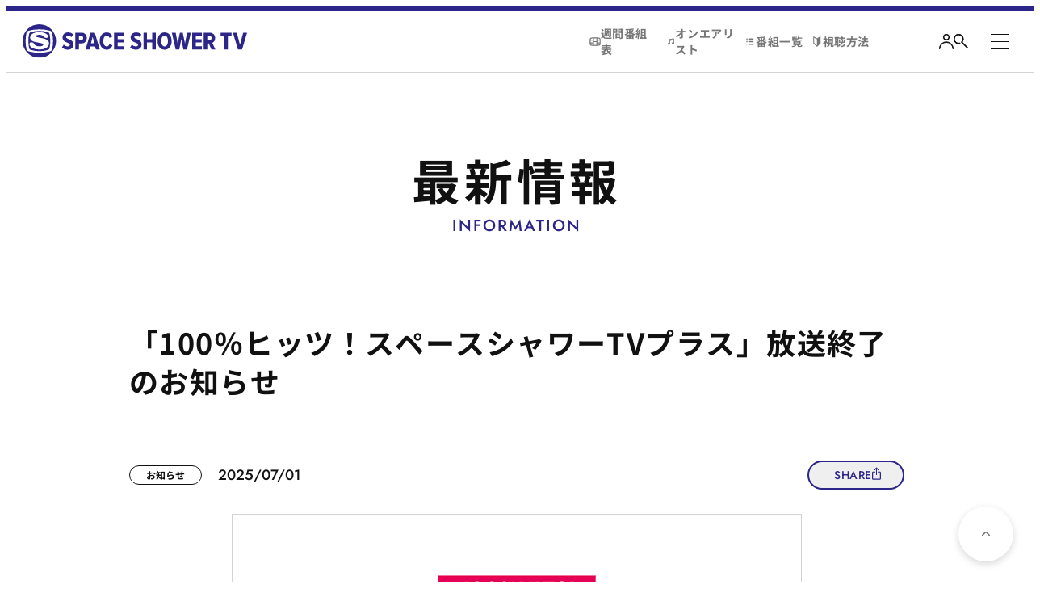

--- FILE ---
content_type: text/html; charset=UTF-8
request_url: https://tv.spaceshower.jp/info/013981/
body_size: 13805
content:
<!DOCTYPE html>
<html lang="ja">
	<head>
		<!-- Google Tag Manager -->
<script>(function(w,d,s,l,i){w[l]=w[l]||[];w[l].push({'gtm.start':
new Date().getTime(),event:'gtm.js'});var f=d.getElementsByTagName(s)[0],
j=d.createElement(s),dl=l!='dataLayer'?'&l='+l:'';j.async=true;j.src=
'https://www.googletagmanager.com/gtm.js?id='+i+dl;f.parentNode.insertBefore(j,f);
})(window,document,'script','dataLayer','GTM-TC3TKBR');</script>
<!-- End Google Tag Manager -->
		<meta charset="UTF-8">
<meta name="viewport" content="width=device-width, initial-scale=1.0, minimum-scale=1.0">
<meta http-equiv="X-UA-Compatible" content="ie=edge">
<meta name="format-detection" content="telephone=no">
<title>「100％ヒッツ！スペースシャワーTVプラス」放送終了のお知らせ | 最新情報 | スペースシャワーTV</title>
<meta name="description" content="「100%ヒッツ!スペースシャワーTV プラス」は2025年6月30日をもって放送を終了いたしました。2002年の開局以来、数多くのアーティストにご登場頂き、視聴者の皆様にもご愛顧頂いておりましたがスペースシャワーネットワークのコンテンツ戦">
<meta property="og:title" content="「100％ヒッツ！スペースシャワーTVプラス」放送終了のお知らせ | 最新情報 | スペースシャワーTV">
<meta property="og:type" content="article">
<meta property="og:url" content="https://tv.spaceshower.jp/info/013981/">
<meta property="og:image" content="https://tv.spaceshower.jp/uploads/p/plus_basis.png" />
<meta property="og:description" content="「100%ヒッツ!スペースシャワーTV プラス」は2025年6月30日をもって放送を終了いたしました。2002年の開局以来、数多くのアーティストにご登場頂き、視聴者の皆様にもご愛顧頂いておりましたがスペースシャワーネットワークのコンテンツ戦">
<meta property="og:site_name" content="スペースシャワーTV">
<meta property="og:locale" content="ja_JP">
<meta name="twitter:card" content="summary_large_image">
<meta name="twitter:site" content="@spaceshowertv">
<meta name="msapplication-TileColor" content="#2C2689">
<meta name="theme-color" content="#2C2689">
<link rel="icon" href="/favicon.ico">
<link rel="apple-touch-icon" href="/apple-touch-icon.png">

<link rel="stylesheet" href="/assets/css/style.css?20260121">
<link rel="stylesheet" href="/add.css?20260121">
<script type="text/javascript">
var microadCompass = microadCompass || {};
microadCompass.queue = microadCompass.queue || [];
</script>
<script type="text/javascript" charset="UTF-8" src="//j.microad.net/js/compass.js" onload="new microadCompass.AdInitializer().initialize();" async></script>

		
		
	</head>
	<body id="p-programDetail" class="p-programDetail">
		<!-- Google Tag Manager (noscript) -->
<noscript><iframe src="https://www.googletagmanager.com/ns.html?id=GTM-TC3TKBR"
height="0" width="0" style="display:none;visibility:hidden"></iframe></noscript>
<!-- End Google Tag Manager (noscript) -->
		<div id="wrapper">
			
	<header class="l-header" id="js-header"></header>
	<main class="l-main">
		<div class="l-headingArea">
			<p class="c-heading c-heading-01" data-scroll><span class="-ja" data-text="最新情報">最新情報</span><span class="-en" data-text="INFORMATION">INFORMATION</span></p>
		</div>
		<div class="c-section -lower -detail">
			<div class="l-container -md -lower">
				<div class="p-programDetail__feature -detail">
					<article class="p-programDetailFeature__section">
						<header class="p-programDetailFeature__header -detail">
							<h1 class="p-programDetailFeature__title">
								「100％ヒッツ！スペースシャワーTVプラス」放送終了のお知らせ
								
								
							</h1>
						</header>
						<div class="p-programDetailFeature__contents -detail">
							<div class="p-programDetailFeature__contentsTop -between">
								<div class="p-programDetailFeature__contentsTopBox"><span class="l-information__tag p-programDetailFeature__contentsTopTag">お知らせ</span>
									<div class="l-information__date">2025/07/01</div>
								</div>
								<button class="p-programDetailHeader__share -detail" type="button" data-micromodal-trigger="modal-share">SHARE</button>
							</div>
							<div class="p-programDetailFeature__contentsInner">
								
							</div>
							<figure class="p-programDetailFeature__slider -detail">
								
									
										<div class="p-programDetailFeatureSlider__wrapper">
											<div class="p-programDetailFeatureSlider__list">
												<div class="p-programDetailFeatureSlider__item -single">
													<img src="https://tv.spaceshower.jp/uploads/p/plus_basis.png">
												</div>
											</div>
										</div>
									
								
							</figure>
							<div class="p-programDetailFeatureSlider__pagination">
								<div class="c-slider__pagination c-sliderPagination p-programDetailFeatureSliderPagination__list swiper-pagination"></div>
							</div>
							<p>「100%ヒッツ!スペースシャワーTV プラス」は2025年6月30日をもって放送を終了いたしました。<br />2002年の開局以来、数多くのアーティストにご登場頂き、視聴者の皆様にもご愛顧頂いておりましたがスペースシャワーネットワークのコンテンツ戦略見直しにともない、２チャンネル体制を終了することといたしました。<br />今後は、「スペースシャワーTV」をよりパワーアップし、さらに充実した音楽コンテンツをお届けしてまいります。<br />長きにわたり、多くの皆さまにお力添えをいただきましたことに心より感謝申し上げます。</p><p>引き続き「スペースシャワーTV」は日本最大(※)の音楽専門チャンネルとして今後も旬なアーティストのライブ映像、インタビュー番組、最新ヒットミュージックビデオなど個性豊かな音楽コンテンツを24時間放送してまいります。<br />また配信サービス「スペシャオンデマンド」も当初目標としていた会員数を大幅に上回り好評を頂いており、放送はもとより配信もあわせて幅広い世代の方に音楽の魅力を伝えていく所存です。</p><p>株式会社スペースシャワーネットワークは、放送事業はもちろん、「SWEET LOVE SHOWER」をはじめとした各フェスやイベント、ライブハウス運営やアーティストマネージメントなど、「We Love Music」のスローガンのもと良質なコンテンツを生み出し、今後も皆様に感動を提供してまいります。</p><p><strong style="text-align:right; width:100%; display:block;">株式会社スペースシャワーネットワーク<br />放送事業本部</strong></p><p> <br />(※)日本最大の音楽専門チャンネル→音楽専門の放送局として視聴可能世帯数が日本最大（2024年10月時点 自社調べ）</p>
						</div>
					</article>
				</div>
			</div>
			

			<div class="l-container -md">
				
			</div><a class="c-btn -w340 -white -arrow p-programDetailFeature__btn -detail" href="/info/">一覧へ戻る</a>
		</div>
	</main>
	<aside class="l-aside">
		<div class="ad" id="js-asideBanner-bottom"></div>
	</aside>
	<footer class="l-footer" id="js-footer"></footer>
	<div class="l-modal" id="modal-share" aria-hidden="true">
		<div class="l-modal__overlay" tabindex="-1" data-micromodal-close>
			<div class="l-modal__container" role="dialog" aria-modal="true" aria-labelledby="Share">
				<button class="l-modal__close js-closeModal" type="button" aria-label="閉じる" data-micromodal-close></button>
				<div class="l-modal__content">
					<div class="l-modal__share">
						<p class="l-modalShare__title">SHARE</p>
						<div class="l-modalShare__section">
							<p class="l-modalShare__heading">このリンクを共有する</p>
							<ul class="l-modalShare__list">
								<li class="l-modalShare__item">
									<a class="l-modalShare__link -twitter" href="https://twitter.com/share?url=https://tv.spaceshower.jp/info/013981/&text=「100％ヒッツ！スペースシャワーTVプラス」放送終了のお知らせ｜スペースシャワーTV&hashtags=スペシャ" target="_blank" rel="noopenner noreferrer"><img class="-icon -commmon" src="/assets/img/common/icon_social_twitter-black.png" alt="Twitter"><img class="-icon -active" src="/assets/img/common/icon_social_twitter-white.png" alt="Twitter"></a></li>
								<li class="l-modalShare__item">
									<a class="l-modalShare__link -facebook" href="http://www.facebook.com/share.php?u=https://tv.spaceshower.jp/info/013981/" target="_blank" rel="noopenner noreferrer"><img class="-icon -commmon" src="/assets/img/common/icon_social_facebook.svg" alt="Facebook"><img class="-icon -active" src="/assets/img/common/icon_social_facebook-white.svg" alt="Facebook"></a></li>
								<li class="l-modalShare__item">
									<a class="l-modalShare__link -line" href="https://timeline.line.me/social-plugin/share?url=https://tv.spaceshower.jp/info/013981/" target="_blank" rel="noopenner noreferrer"><img class="-icon -commmon" src="/assets/img/common/icon_social_line.svg" alt="LINE"><img class="-icon -active" src="/assets/img/common/icon_social_line-white.svg" alt="LINE"></a></li>
							</ul>
						</div>
						<div class="l-modalShare__section">
							<p class="l-modalShare__heading">またはリンクをコピーする</p>
							<div class="l-modalShare__copy">
								<div class="l-modalShareCopy__text" id="js-copy-text">https://tv.spaceshower.jp/info/013981/</div>
								<button class="l-modalShareCopy__btn" id="js-copy-btn" type="button">Copy</button>
							</div>
						</div>
					</div>
				</div>
			</div>
		</div>
	</div>
	<div class="l-modal" id="modal-myartist-notLoggedin" aria-hidden="true">
		<div class="l-modal__overlay" tabindex="-1" data-micromodal-close>
			<div class="l-modal__container" role="dialog" aria-modal="true" aria-labelledby="Share">
				<button class="l-modal__close js-closeModal" type="button" aria-label="閉じる" data-micromodal-close></button>
				<div class="l-modal__content">
					<div class="l-modal__myartist">
						<p class="l-modalMyartist__title">マイアーティスト登録</p>
						<p class="l-modalMyartist__paragraph">お知らせを受け取るにはSPACE SHOWER ID（無料）のログイン&amp;新規登録が必要です。<br>SPCACE SHOWER IDにログインし「メールマガジン」メニューより「オンエアお知らせメール」の受信設定をしてください。</p>
						<div class="l-modalMyartist__action"><a class="c-btn -w340 -primary -arrow l-modalMyartist__btn" href="http://iddev.spaceshower.jp/" target="_blank">ログイン&新規登録</a>
							<p class="l-modalMyartist__note">※SPACE SHOWER IDサイトに遷移します。</p>
						</div>
					</div>
				</div>
			</div>
		</div>
	</div>
	<div class="l-modal" id="modal-myartist-done" aria-hidden="true">
		<div class="l-modal__overlay" tabindex="-1" data-micromodal-close>
			<div class="l-modal__container" role="dialog" aria-modal="true" aria-labelledby="Share">
				<button class="l-modal__close js-closeModal" type="button" aria-label="閉じる" data-micromodal-close></button>
				<div class="l-modal__content">
					<div class="l-modal__common">
						<div class="l-modalCommon__headline">マイアーティストに<br>登録しました。</div>
						<div class="l-modalCommon__paragraph">お知らせを受け取るには、SPACE SHOWER IDサイトにて「メールマガジン」メニューより「オンエアお知らせメール」の受信設定をしてください。</div>
					</div>
				</div>
			</div>
		</div>
	</div>
	<div class="l-modal" id="modal-myartist-registered" aria-hidden="true">
		<div class="l-modal__overlay" tabindex="-1" data-micromodal-close>
			<div class="l-modal__container" role="dialog" aria-modal="true" aria-labelledby="Share">
				<button class="l-modal__close js-closeModal" type="button" aria-label="閉じる" data-micromodal-close></button>
				<div class="l-modal__content">
					<div class="l-modal__common">
						<div class="l-modalCommon__headline">既にマイアーティストに<br>登録済みです。</div>
						<div class="l-modalCommon__paragraph">お知らせを受け取るには、SPACE SHOWER IDサイトにて「メールマガジン」メニューより「オンエアお知らせメール」の受信設定をしてください。</div>
					</div>
				</div>
			</div>
		</div>
	</div>
	<div class="l-modal" id="modal-myartist-notFound" aria-hidden="true">
		<div class="l-modal__overlay" tabindex="-1" data-micromodal-close>
			<div class="l-modal__container" role="dialog" aria-modal="true" aria-labelledby="Share">
				<button class="l-modal__close js-closeModal" type="button" aria-label="閉じる" data-micromodal-close></button>
				<div class="l-modal__content">
					<div class="l-modal__myartist">
						<p class="l-modalMyartist__title">マイアーティストの登録が<br>できませんでした。</p>
						<p class="l-modalMyartist__paragraph">時間をおいてから再度お試しいただくか、SPACE SHOWER IDサイトにて「マイアーティスト」メニューよりご登録ください。</p>
						<div class="l-modalMyartist__action"><a class="c-btn -w340 -primary -arrow l-modalMyartist__btn" href="https://iddev.spaceshower.jp/artist/" target="_blank">ご登録はこちら</a>
							<p class="l-modalMyartist__note">※SPACE SHOWER IDサイトに遷移します。</p>
						</div>
					</div>
				</div>
			</div>
		</div>
	</div>
	

		</div>
		<script src="/assets/js/main.js?20260114"></script>
		<script src="/add.js"></script>
	</body>
</html>



--- FILE ---
content_type: text/css
request_url: https://tv.spaceshower.jp/add.css?20260121
body_size: 5385
content:
@charset "utf-8";
/* CSS Document */

/*
 * add.css
 *
 * Since:   2023-08-10
 * Update:  2026-01-21
 *
 */

/* .textLink {
    text-decoration: underline;
} */

/* Font関係 */

/*==Noto Sans JP==*/
/*Thin*/
@font-face {
  font-family: 'Noto Sans JP';
  src: url('/assets/fonts/NotoSansJP-Thin.woff2') format('woff2');
    font-weight: 100;
    font-style: normal;
    font-display: swap;
}

/*Light*/
@font-face {
  font-family: 'Noto Sans JP';
  src: url('/assets/fonts/NotoSansJP-Light.woff2') format('woff2');
    font-weight: 300;
    font-style: normal;
    font-display: swap;
}

/*Regular*/
@font-face {
  font-family: 'Noto Sans JP';
  src: url('/assets/fonts/NotoSansJP-Regular.woff2') format('woff2');
    font-weight: 400;
    font-style: normal;
    font-display: swap;
}

/*Midium*/
@font-face {
  font-family: 'Noto Sans JP';
  src: url('/assets/fonts/NotoSansJP-Medium.woff2') format('woff2');
    font-weight: 500;
    font-style: normal;
    font-display: swap;
}

/*SemiBold*/
@font-face {
  font-family: 'Noto Sans JP';
  src: url('/assets/fonts/NotoSansJP-SemiBold.woff2') format('woff2');
    font-weight: 600;
    font-style: normal;
    font-display: swap;
}

/*Bold*/
@font-face {
  font-family: 'Noto Sans JP';
  src: url('/assets/fonts/NotoSansJP-Bold.woff2') format('woff2');
    font-weight: 700;
    font-style: normal;
    font-display: swap;
}

/*ExtraBold*/
@font-face {
  font-family: 'Noto Sans JP';
  src: url('/assets/fonts/NotoSansJP-ExtraBold.woff2') format('woff2');
    font-weight: 800;
    font-style: normal;
    font-display: swap;
}

/*Black*/
@font-face {
  font-family: 'Noto Sans JP';
  src: url('/assets/fonts/NotoSansJP-Black.woff2') format('woff2');
    font-weight: 900;
    font-style: normal;
    font-display: swap;
}


/*==Jost==*/
/*Medium*/
@font-face {
  font-family: 'Jost';
  src: url('/assets/fonts/Jost-Medium.woff2') format('woff2');
    font-weight: 500;
    font-style: normal;
    font-display: swap;
}

/*SemiBold*/
@font-face {
  font-family: 'Jost';
  src: url('/assets/fonts/Jost-SemiBold.woff2') format('woff2');
    font-weight: 600;
    font-style: normal;
    font-display: swap;
}

/*SemiBold*/
@font-face {
  font-family: 'Jost';
  src: url('/assets/fonts/Jost-Bold.woff2') format('woff2');
    font-weight: 700;
    font-style: normal;
    font-display: swap;
}


/* テキスト関係 */
.p-programDetailBody__content a,
.p-programDetailFeature__contents a,
.p-programDetailFeature__contentsInner a,
.p-programDetail__skyperfectv a {
    cursor: pointer;
    color: #2c2689;
    word-break: break-all;
}
.p-programDetailBody__content a:link,
.p-programDetailBody__content a:visited,
.p-programDetailFeature__contents a:link,
.p-programDetailFeature__contents a:visited,
.p-programDetailFeature__contentsInner a:link,
.p-programDetailFeature__contentsInner a:visited,
.p-programDetail__skyperfectv a:link,
.p-programDetail__skyperfectv a:visited {
    text-decoration: underline;
}
.p-programDetailBody__content a:hover,
.p-programDetailBody__content a:active,
.p-programDetailFeature__contents a:hover,
.p-programDetailFeature__contents a:active,
.p-programDetailFeature__contentsInner a:hover,
.p-programDetailFeature__contentsInner a:active,
.p-programDetail__skyperfectv a:hover,
.p-programDetail__skyperfectv a:active {
    text-decoration: none;
}

.c-btn,
.c-btn:link,
.c-btn:visited
.c-btn:hover,
.c-btn:active {
    text-decoration: none !important;
}

.p-programDetailSchedule__time {
    word-break: break-all;
}

/* ランキング関係 */
.l-programChartTable__body a{
    color: #000 !important;
}
.l-programChartTable__body a:link,
.l-programChartTable__body a:visited {
    text-decoration: none;
}
.l-programChartTable__body a:hover,
.l-programChartTable__body a:active {
    text-decoration: underline;
}

strong,
b {
    font-weight: 700;
}

/* -- 外部リンクボタン -- */
.p-programDetail__body .c-more,
.p-programDetail__feature .c-more {
margin:auto;
cursor: pointer;
}

/* -- まとめ（放送終了） -- */
.p-programDetailIntroduction__heading__archive {
    font-size: 26px;
    font-weight: 700;
    background: #F1F1F7;
    border-radius: 5px;
    margin: 120px auto 0;
    text-align: center;
    color: #2c2689;
    padding: 16px 0 6px;
    font-family: "Jost", "Noto Sans JP", sans-serif;
    line-height: 1rem;
}

/* -- まとめ（LINE UP > スペシャオンデマンド アイコン) -- */
.p-programDetailTimeTable__link .-ondemand {
    background: #000 !important;
}

/* -- レコメンド -- */
.p-recommendSection__heading .-vip,
.p-recommendSection__heading .-vipInternational {
    width: 200px !important
}

/* -- スカパー！番組配信のボタン -- */
.p-programDetailSkyperfectv__btn {
    margin: 0 auto;
}

/* -- 「放送終了」アイコン -- */
.p-programDetailTimeTable__link .-title .-end {
  position: relative;
  top: -2px;
  display: inline-flex;
  justify-content: center;
  align-items: center;
  line-height: 1.5;
  margin-left: .5em;
  text-align: center;
  border-radius: 2.5px;
  font-size: 12px;
  font-weight: 500;
  font-family: Jost,"Noto Sans JP",sans-serif;
  color: #fff;
  letter-spacing: .04em;
  padding: 0px 9px;
  background: none;
  border: 1px solid #999;
  color: #999;
  box-sizing: border-box;
}

/* -- TOPスライド -- */
.p-homeKvSliderTextProgram__item {
    line-height: 2.5;
}
.p-homeKvSliderTextProgram__badge {
    margin-top: -5px;
}
.p-homeKvSliderText__program {
    margin-top: 20px;
    padding-top: 20px;
}




--- FILE ---
content_type: application/javascript
request_url: https://tv.spaceshower.jp/add.js
body_size: -51
content:
/*
 * add.js
 *
 * Since:   2023-08-10
 * Update:  2026-01-21
 *
 */

--- FILE ---
content_type: text/javascript;charset=UTF-8
request_url: https://s-rtb.send.microad.jp/ad?spot=797bd36f1838fc9bd0c7f82e39bcfa6b&cb=microadCompass.AdRequestor.callback&url=https%3A%2F%2Ftv.spaceshower.jp%2Finfo%2F013981%2F&vo=true&mimes=%5B100%2C300%2C301%2C302%5D&cbt=4af7f544c3bd9c019be0be7627&pa=false&ar=false&ver=%5B%22compass.js.v1.20.1%22%5D
body_size: 161
content:
microadCompass.AdRequestor.callback({"spot":"797bd36f1838fc9bd0c7f82e39bcfa6b","sequence":"2","impression_id":"4834610189377821738"})

--- FILE ---
content_type: text/javascript;charset=UTF-8
request_url: https://s-rtb.send.microad.jp/ad?spot=244fee638ff08fc2ec44f5d42e8407c2&cb=microadCompass.AdRequestor.callback&url=https%3A%2F%2Ftv.spaceshower.jp%2Finfo%2F013981%2F&vo=true&mimes=%5B100%2C300%2C301%2C302%5D&cbt=747ed4a5a3b140019be0be7638&pa=false&ar=false&ver=%5B%22compass.js.v1.20.1%22%5D
body_size: 160
content:
microadCompass.AdRequestor.callback({"spot":"244fee638ff08fc2ec44f5d42e8407c2","sequence":"2","impression_id":"4834710189377821738"})